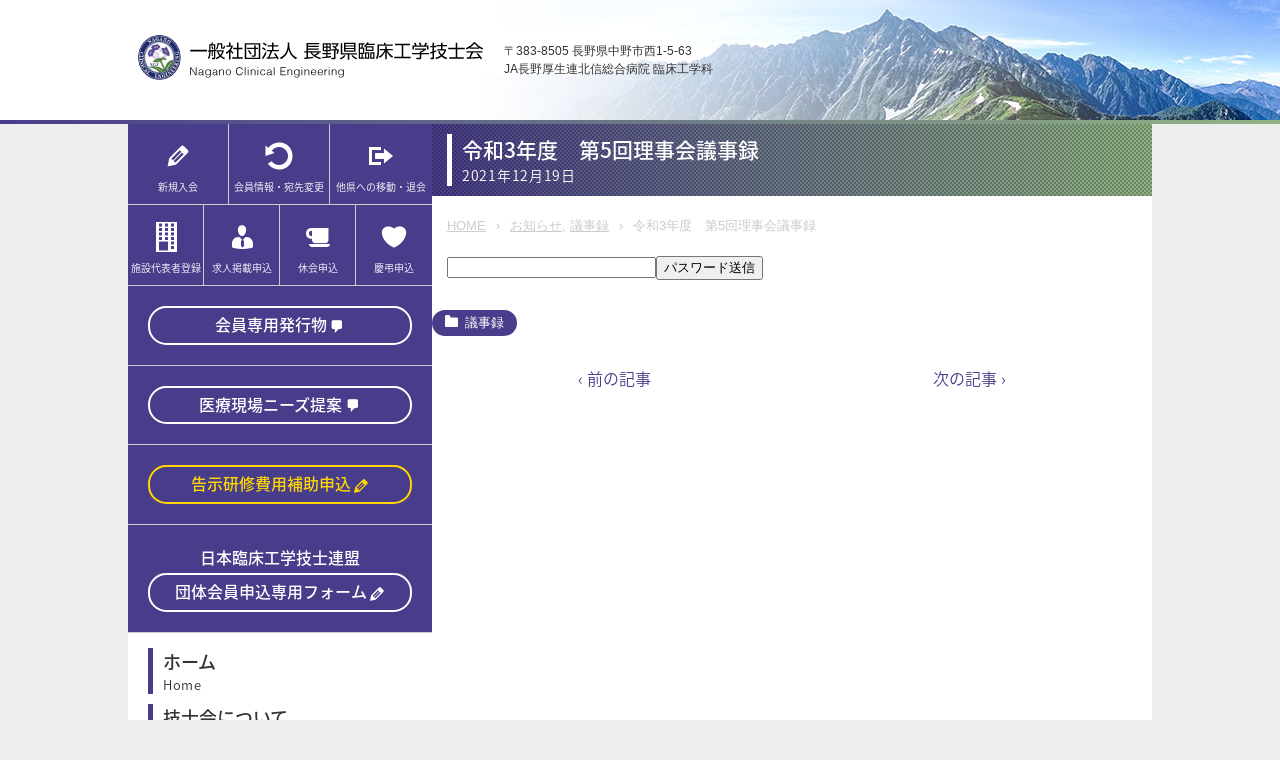

--- FILE ---
content_type: text/html; charset=UTF-8
request_url: http://nagano-ce.com/5884/
body_size: 9921
content:
<!DOCTYPE html>
<html lang="ja">
<head>
<!-- Global site tag (gtag.js) - Google Analytics -->
<script async src="https://www.googletagmanager.com/gtag/js?id=G-DP2SD37KBW"></script>
<script>
  window.dataLayer = window.dataLayer || [];
  function gtag(){dataLayer.push(arguments);}
  gtag('js', new Date());

  gtag('config', 'G-DP2SD37KBW');
</script>
<!-- Clarity tracking code for http://nagano-ce.com/ -->
<script>
    (function(c,l,a,r,i,t,y){
        c[a]=c[a]||function(){(c[a].q=c[a].q||[]).push(arguments)};
        t=l.createElement(r);t.async=1;t.src="https://www.clarity.ms/tag/"+i+"?ref=bwt";
        y=l.getElementsByTagName(r)[0];y.parentNode.insertBefore(t,y);
    })(window, document, "clarity", "script", "itdkyjfcvf");
</script>

	<meta charset="UTF-8">
	<meta name="viewport" content="width=device-width, initial-scale=1, maximum-scale=1">

		<title>  令和3年度　第5回理事会議事録 - 一般社団法人長野県臨床工学技士会</title>

	
	<meta name='robots' content='max-image-preview:large' />
	<style>img:is([sizes="auto" i], [sizes^="auto," i]) { contain-intrinsic-size: 3000px 1500px }</style>
	<!-- Jetpack Site Verification Tags -->
<meta name="google-site-verification" content="IIGp1N9UHPbmJDjMvV9aN1Tx-yZKEJIvQNWiAPO1trc" />
<meta name="msvalidate.01" content="E5952068E1F4B1C8B8A503F10D0ACC70" />
<link rel='dns-prefetch' href='//stats.wp.com' />
<link rel="alternate" type="application/rss+xml" title="一般社団法人長野県臨床工学技士会 &raquo; フィード" href="https://nagano-ce.com/feed/" />
<link rel="alternate" type="application/rss+xml" title="一般社団法人長野県臨床工学技士会 &raquo; コメントフィード" href="https://nagano-ce.com/comments/feed/" />
<link rel="alternate" type="application/rss+xml" title="一般社団法人長野県臨床工学技士会 &raquo; 令和3年度　第5回理事会議事録 のコメントのフィード" href="https://nagano-ce.com/5884/feed/" />
<script type="text/javascript">
/* <![CDATA[ */
window._wpemojiSettings = {"baseUrl":"https:\/\/s.w.org\/images\/core\/emoji\/16.0.1\/72x72\/","ext":".png","svgUrl":"https:\/\/s.w.org\/images\/core\/emoji\/16.0.1\/svg\/","svgExt":".svg","source":{"concatemoji":"http:\/\/nagano-ce.com\/wp\/wp-includes\/js\/wp-emoji-release.min.js?ver=6.8.3"}};
/*! This file is auto-generated */
!function(s,n){var o,i,e;function c(e){try{var t={supportTests:e,timestamp:(new Date).valueOf()};sessionStorage.setItem(o,JSON.stringify(t))}catch(e){}}function p(e,t,n){e.clearRect(0,0,e.canvas.width,e.canvas.height),e.fillText(t,0,0);var t=new Uint32Array(e.getImageData(0,0,e.canvas.width,e.canvas.height).data),a=(e.clearRect(0,0,e.canvas.width,e.canvas.height),e.fillText(n,0,0),new Uint32Array(e.getImageData(0,0,e.canvas.width,e.canvas.height).data));return t.every(function(e,t){return e===a[t]})}function u(e,t){e.clearRect(0,0,e.canvas.width,e.canvas.height),e.fillText(t,0,0);for(var n=e.getImageData(16,16,1,1),a=0;a<n.data.length;a++)if(0!==n.data[a])return!1;return!0}function f(e,t,n,a){switch(t){case"flag":return n(e,"\ud83c\udff3\ufe0f\u200d\u26a7\ufe0f","\ud83c\udff3\ufe0f\u200b\u26a7\ufe0f")?!1:!n(e,"\ud83c\udde8\ud83c\uddf6","\ud83c\udde8\u200b\ud83c\uddf6")&&!n(e,"\ud83c\udff4\udb40\udc67\udb40\udc62\udb40\udc65\udb40\udc6e\udb40\udc67\udb40\udc7f","\ud83c\udff4\u200b\udb40\udc67\u200b\udb40\udc62\u200b\udb40\udc65\u200b\udb40\udc6e\u200b\udb40\udc67\u200b\udb40\udc7f");case"emoji":return!a(e,"\ud83e\udedf")}return!1}function g(e,t,n,a){var r="undefined"!=typeof WorkerGlobalScope&&self instanceof WorkerGlobalScope?new OffscreenCanvas(300,150):s.createElement("canvas"),o=r.getContext("2d",{willReadFrequently:!0}),i=(o.textBaseline="top",o.font="600 32px Arial",{});return e.forEach(function(e){i[e]=t(o,e,n,a)}),i}function t(e){var t=s.createElement("script");t.src=e,t.defer=!0,s.head.appendChild(t)}"undefined"!=typeof Promise&&(o="wpEmojiSettingsSupports",i=["flag","emoji"],n.supports={everything:!0,everythingExceptFlag:!0},e=new Promise(function(e){s.addEventListener("DOMContentLoaded",e,{once:!0})}),new Promise(function(t){var n=function(){try{var e=JSON.parse(sessionStorage.getItem(o));if("object"==typeof e&&"number"==typeof e.timestamp&&(new Date).valueOf()<e.timestamp+604800&&"object"==typeof e.supportTests)return e.supportTests}catch(e){}return null}();if(!n){if("undefined"!=typeof Worker&&"undefined"!=typeof OffscreenCanvas&&"undefined"!=typeof URL&&URL.createObjectURL&&"undefined"!=typeof Blob)try{var e="postMessage("+g.toString()+"("+[JSON.stringify(i),f.toString(),p.toString(),u.toString()].join(",")+"));",a=new Blob([e],{type:"text/javascript"}),r=new Worker(URL.createObjectURL(a),{name:"wpTestEmojiSupports"});return void(r.onmessage=function(e){c(n=e.data),r.terminate(),t(n)})}catch(e){}c(n=g(i,f,p,u))}t(n)}).then(function(e){for(var t in e)n.supports[t]=e[t],n.supports.everything=n.supports.everything&&n.supports[t],"flag"!==t&&(n.supports.everythingExceptFlag=n.supports.everythingExceptFlag&&n.supports[t]);n.supports.everythingExceptFlag=n.supports.everythingExceptFlag&&!n.supports.flag,n.DOMReady=!1,n.readyCallback=function(){n.DOMReady=!0}}).then(function(){return e}).then(function(){var e;n.supports.everything||(n.readyCallback(),(e=n.source||{}).concatemoji?t(e.concatemoji):e.wpemoji&&e.twemoji&&(t(e.twemoji),t(e.wpemoji)))}))}((window,document),window._wpemojiSettings);
/* ]]> */
</script>
<style id='wp-emoji-styles-inline-css' type='text/css'>

	img.wp-smiley, img.emoji {
		display: inline !important;
		border: none !important;
		box-shadow: none !important;
		height: 1em !important;
		width: 1em !important;
		margin: 0 0.07em !important;
		vertical-align: -0.1em !important;
		background: none !important;
		padding: 0 !important;
	}
</style>
<link rel='stylesheet' id='wp-block-library-css' href='http://nagano-ce.com/wp/wp-includes/css/dist/block-library/style.min.css?ver=6.8.3' type='text/css' media='all' />
<style id='classic-theme-styles-inline-css' type='text/css'>
/*! This file is auto-generated */
.wp-block-button__link{color:#fff;background-color:#32373c;border-radius:9999px;box-shadow:none;text-decoration:none;padding:calc(.667em + 2px) calc(1.333em + 2px);font-size:1.125em}.wp-block-file__button{background:#32373c;color:#fff;text-decoration:none}
</style>
<link rel='stylesheet' id='mediaelement-css' href='http://nagano-ce.com/wp/wp-includes/js/mediaelement/mediaelementplayer-legacy.min.css?ver=4.2.17' type='text/css' media='all' />
<link rel='stylesheet' id='wp-mediaelement-css' href='http://nagano-ce.com/wp/wp-includes/js/mediaelement/wp-mediaelement.min.css?ver=6.8.3' type='text/css' media='all' />
<style id='jetpack-sharing-buttons-style-inline-css' type='text/css'>
.jetpack-sharing-buttons__services-list{display:flex;flex-direction:row;flex-wrap:wrap;gap:0;list-style-type:none;margin:5px;padding:0}.jetpack-sharing-buttons__services-list.has-small-icon-size{font-size:12px}.jetpack-sharing-buttons__services-list.has-normal-icon-size{font-size:16px}.jetpack-sharing-buttons__services-list.has-large-icon-size{font-size:24px}.jetpack-sharing-buttons__services-list.has-huge-icon-size{font-size:36px}@media print{.jetpack-sharing-buttons__services-list{display:none!important}}.editor-styles-wrapper .wp-block-jetpack-sharing-buttons{gap:0;padding-inline-start:0}ul.jetpack-sharing-buttons__services-list.has-background{padding:1.25em 2.375em}
</style>
<style id='global-styles-inline-css' type='text/css'>
:root{--wp--preset--aspect-ratio--square: 1;--wp--preset--aspect-ratio--4-3: 4/3;--wp--preset--aspect-ratio--3-4: 3/4;--wp--preset--aspect-ratio--3-2: 3/2;--wp--preset--aspect-ratio--2-3: 2/3;--wp--preset--aspect-ratio--16-9: 16/9;--wp--preset--aspect-ratio--9-16: 9/16;--wp--preset--color--black: #000000;--wp--preset--color--cyan-bluish-gray: #abb8c3;--wp--preset--color--white: #ffffff;--wp--preset--color--pale-pink: #f78da7;--wp--preset--color--vivid-red: #cf2e2e;--wp--preset--color--luminous-vivid-orange: #ff6900;--wp--preset--color--luminous-vivid-amber: #fcb900;--wp--preset--color--light-green-cyan: #7bdcb5;--wp--preset--color--vivid-green-cyan: #00d084;--wp--preset--color--pale-cyan-blue: #8ed1fc;--wp--preset--color--vivid-cyan-blue: #0693e3;--wp--preset--color--vivid-purple: #9b51e0;--wp--preset--gradient--vivid-cyan-blue-to-vivid-purple: linear-gradient(135deg,rgba(6,147,227,1) 0%,rgb(155,81,224) 100%);--wp--preset--gradient--light-green-cyan-to-vivid-green-cyan: linear-gradient(135deg,rgb(122,220,180) 0%,rgb(0,208,130) 100%);--wp--preset--gradient--luminous-vivid-amber-to-luminous-vivid-orange: linear-gradient(135deg,rgba(252,185,0,1) 0%,rgba(255,105,0,1) 100%);--wp--preset--gradient--luminous-vivid-orange-to-vivid-red: linear-gradient(135deg,rgba(255,105,0,1) 0%,rgb(207,46,46) 100%);--wp--preset--gradient--very-light-gray-to-cyan-bluish-gray: linear-gradient(135deg,rgb(238,238,238) 0%,rgb(169,184,195) 100%);--wp--preset--gradient--cool-to-warm-spectrum: linear-gradient(135deg,rgb(74,234,220) 0%,rgb(151,120,209) 20%,rgb(207,42,186) 40%,rgb(238,44,130) 60%,rgb(251,105,98) 80%,rgb(254,248,76) 100%);--wp--preset--gradient--blush-light-purple: linear-gradient(135deg,rgb(255,206,236) 0%,rgb(152,150,240) 100%);--wp--preset--gradient--blush-bordeaux: linear-gradient(135deg,rgb(254,205,165) 0%,rgb(254,45,45) 50%,rgb(107,0,62) 100%);--wp--preset--gradient--luminous-dusk: linear-gradient(135deg,rgb(255,203,112) 0%,rgb(199,81,192) 50%,rgb(65,88,208) 100%);--wp--preset--gradient--pale-ocean: linear-gradient(135deg,rgb(255,245,203) 0%,rgb(182,227,212) 50%,rgb(51,167,181) 100%);--wp--preset--gradient--electric-grass: linear-gradient(135deg,rgb(202,248,128) 0%,rgb(113,206,126) 100%);--wp--preset--gradient--midnight: linear-gradient(135deg,rgb(2,3,129) 0%,rgb(40,116,252) 100%);--wp--preset--font-size--small: 13px;--wp--preset--font-size--medium: 20px;--wp--preset--font-size--large: 36px;--wp--preset--font-size--x-large: 42px;--wp--preset--spacing--20: 0.44rem;--wp--preset--spacing--30: 0.67rem;--wp--preset--spacing--40: 1rem;--wp--preset--spacing--50: 1.5rem;--wp--preset--spacing--60: 2.25rem;--wp--preset--spacing--70: 3.38rem;--wp--preset--spacing--80: 5.06rem;--wp--preset--shadow--natural: 6px 6px 9px rgba(0, 0, 0, 0.2);--wp--preset--shadow--deep: 12px 12px 50px rgba(0, 0, 0, 0.4);--wp--preset--shadow--sharp: 6px 6px 0px rgba(0, 0, 0, 0.2);--wp--preset--shadow--outlined: 6px 6px 0px -3px rgba(255, 255, 255, 1), 6px 6px rgba(0, 0, 0, 1);--wp--preset--shadow--crisp: 6px 6px 0px rgba(0, 0, 0, 1);}:where(.is-layout-flex){gap: 0.5em;}:where(.is-layout-grid){gap: 0.5em;}body .is-layout-flex{display: flex;}.is-layout-flex{flex-wrap: wrap;align-items: center;}.is-layout-flex > :is(*, div){margin: 0;}body .is-layout-grid{display: grid;}.is-layout-grid > :is(*, div){margin: 0;}:where(.wp-block-columns.is-layout-flex){gap: 2em;}:where(.wp-block-columns.is-layout-grid){gap: 2em;}:where(.wp-block-post-template.is-layout-flex){gap: 1.25em;}:where(.wp-block-post-template.is-layout-grid){gap: 1.25em;}.has-black-color{color: var(--wp--preset--color--black) !important;}.has-cyan-bluish-gray-color{color: var(--wp--preset--color--cyan-bluish-gray) !important;}.has-white-color{color: var(--wp--preset--color--white) !important;}.has-pale-pink-color{color: var(--wp--preset--color--pale-pink) !important;}.has-vivid-red-color{color: var(--wp--preset--color--vivid-red) !important;}.has-luminous-vivid-orange-color{color: var(--wp--preset--color--luminous-vivid-orange) !important;}.has-luminous-vivid-amber-color{color: var(--wp--preset--color--luminous-vivid-amber) !important;}.has-light-green-cyan-color{color: var(--wp--preset--color--light-green-cyan) !important;}.has-vivid-green-cyan-color{color: var(--wp--preset--color--vivid-green-cyan) !important;}.has-pale-cyan-blue-color{color: var(--wp--preset--color--pale-cyan-blue) !important;}.has-vivid-cyan-blue-color{color: var(--wp--preset--color--vivid-cyan-blue) !important;}.has-vivid-purple-color{color: var(--wp--preset--color--vivid-purple) !important;}.has-black-background-color{background-color: var(--wp--preset--color--black) !important;}.has-cyan-bluish-gray-background-color{background-color: var(--wp--preset--color--cyan-bluish-gray) !important;}.has-white-background-color{background-color: var(--wp--preset--color--white) !important;}.has-pale-pink-background-color{background-color: var(--wp--preset--color--pale-pink) !important;}.has-vivid-red-background-color{background-color: var(--wp--preset--color--vivid-red) !important;}.has-luminous-vivid-orange-background-color{background-color: var(--wp--preset--color--luminous-vivid-orange) !important;}.has-luminous-vivid-amber-background-color{background-color: var(--wp--preset--color--luminous-vivid-amber) !important;}.has-light-green-cyan-background-color{background-color: var(--wp--preset--color--light-green-cyan) !important;}.has-vivid-green-cyan-background-color{background-color: var(--wp--preset--color--vivid-green-cyan) !important;}.has-pale-cyan-blue-background-color{background-color: var(--wp--preset--color--pale-cyan-blue) !important;}.has-vivid-cyan-blue-background-color{background-color: var(--wp--preset--color--vivid-cyan-blue) !important;}.has-vivid-purple-background-color{background-color: var(--wp--preset--color--vivid-purple) !important;}.has-black-border-color{border-color: var(--wp--preset--color--black) !important;}.has-cyan-bluish-gray-border-color{border-color: var(--wp--preset--color--cyan-bluish-gray) !important;}.has-white-border-color{border-color: var(--wp--preset--color--white) !important;}.has-pale-pink-border-color{border-color: var(--wp--preset--color--pale-pink) !important;}.has-vivid-red-border-color{border-color: var(--wp--preset--color--vivid-red) !important;}.has-luminous-vivid-orange-border-color{border-color: var(--wp--preset--color--luminous-vivid-orange) !important;}.has-luminous-vivid-amber-border-color{border-color: var(--wp--preset--color--luminous-vivid-amber) !important;}.has-light-green-cyan-border-color{border-color: var(--wp--preset--color--light-green-cyan) !important;}.has-vivid-green-cyan-border-color{border-color: var(--wp--preset--color--vivid-green-cyan) !important;}.has-pale-cyan-blue-border-color{border-color: var(--wp--preset--color--pale-cyan-blue) !important;}.has-vivid-cyan-blue-border-color{border-color: var(--wp--preset--color--vivid-cyan-blue) !important;}.has-vivid-purple-border-color{border-color: var(--wp--preset--color--vivid-purple) !important;}.has-vivid-cyan-blue-to-vivid-purple-gradient-background{background: var(--wp--preset--gradient--vivid-cyan-blue-to-vivid-purple) !important;}.has-light-green-cyan-to-vivid-green-cyan-gradient-background{background: var(--wp--preset--gradient--light-green-cyan-to-vivid-green-cyan) !important;}.has-luminous-vivid-amber-to-luminous-vivid-orange-gradient-background{background: var(--wp--preset--gradient--luminous-vivid-amber-to-luminous-vivid-orange) !important;}.has-luminous-vivid-orange-to-vivid-red-gradient-background{background: var(--wp--preset--gradient--luminous-vivid-orange-to-vivid-red) !important;}.has-very-light-gray-to-cyan-bluish-gray-gradient-background{background: var(--wp--preset--gradient--very-light-gray-to-cyan-bluish-gray) !important;}.has-cool-to-warm-spectrum-gradient-background{background: var(--wp--preset--gradient--cool-to-warm-spectrum) !important;}.has-blush-light-purple-gradient-background{background: var(--wp--preset--gradient--blush-light-purple) !important;}.has-blush-bordeaux-gradient-background{background: var(--wp--preset--gradient--blush-bordeaux) !important;}.has-luminous-dusk-gradient-background{background: var(--wp--preset--gradient--luminous-dusk) !important;}.has-pale-ocean-gradient-background{background: var(--wp--preset--gradient--pale-ocean) !important;}.has-electric-grass-gradient-background{background: var(--wp--preset--gradient--electric-grass) !important;}.has-midnight-gradient-background{background: var(--wp--preset--gradient--midnight) !important;}.has-small-font-size{font-size: var(--wp--preset--font-size--small) !important;}.has-medium-font-size{font-size: var(--wp--preset--font-size--medium) !important;}.has-large-font-size{font-size: var(--wp--preset--font-size--large) !important;}.has-x-large-font-size{font-size: var(--wp--preset--font-size--x-large) !important;}
:where(.wp-block-post-template.is-layout-flex){gap: 1.25em;}:where(.wp-block-post-template.is-layout-grid){gap: 1.25em;}
:where(.wp-block-columns.is-layout-flex){gap: 2em;}:where(.wp-block-columns.is-layout-grid){gap: 2em;}
:root :where(.wp-block-pullquote){font-size: 1.5em;line-height: 1.6;}
</style>
<link rel='stylesheet' id='dashicons-css' href='http://nagano-ce.com/wp/wp-includes/css/dashicons.min.css?ver=6.8.3' type='text/css' media='all' />
<link rel='stylesheet' id='style-css' href='http://nagano-ce.com/wp/wp-content/themes/nce/style.css?ver=241220002904' type='text/css' media='all' />
<link rel='stylesheet' id='tablet-css' href='http://nagano-ce.com/wp/wp-content/themes/nce/tablet.css?ver=241001073048' type='text/css' media='all' />
<link rel='stylesheet' id='phone-css' href='http://nagano-ce.com/wp/wp-content/themes/nce/phone.css?ver=241220004235' type='text/css' media='all' />
<link rel='stylesheet' id='noto-css' href='https://fonts.googleapis.com/earlyaccess/notosansjapanese.css?ver=6.8.3' type='text/css' media='all' />
<script type="text/javascript" src="http://nagano-ce.com/wp/wp-includes/js/jquery/jquery.min.js?ver=3.7.1" id="jquery-core-js"></script>
<script type="text/javascript" src="http://nagano-ce.com/wp/wp-includes/js/jquery/jquery-migrate.min.js?ver=3.4.1" id="jquery-migrate-js"></script>
<link rel="https://api.w.org/" href="https://nagano-ce.com/wp-json/" /><link rel="alternate" title="JSON" type="application/json" href="https://nagano-ce.com/wp-json/wp/v2/posts/5884" /><link rel="EditURI" type="application/rsd+xml" title="RSD" href="https://nagano-ce.com/wp/xmlrpc.php?rsd" />
<meta name="generator" content="WordPress 6.8.3" />
<link rel="canonical" href="https://nagano-ce.com/5884/" />
<link rel='shortlink' href='https://wp.me/paE5tW-1wU' />
<link rel="alternate" title="oEmbed (JSON)" type="application/json+oembed" href="https://nagano-ce.com/wp-json/oembed/1.0/embed?url=https%3A%2F%2Fnagano-ce.com%2F5884%2F" />
<link rel="alternate" title="oEmbed (XML)" type="text/xml+oembed" href="https://nagano-ce.com/wp-json/oembed/1.0/embed?url=https%3A%2F%2Fnagano-ce.com%2F5884%2F&#038;format=xml" />
	<style>img#wpstats{display:none}</style>
		<meta property="og:title" content="令和3年度　第5回理事会議事録" />
<meta property="og:description" content="この投稿はパスワードで保護されているため抜粋文はありません。" />
<meta property="og:type" content="article" />
<meta property="og:url" content="https://nagano-ce.com/5884/" />
<meta property="og:image" content="" />
<meta property="og:site_name" content="一般社団法人長野県臨床工学技士会" />
<meta property="og:locale" content="ja_JP" />
<style type="text/css" id="custom-background-css">
body.custom-background { background-color: #eeeeee; }
</style>
	
<!-- Jetpack Open Graph Tags -->
<meta property="og:type" content="article" />
<meta property="og:title" content="令和3年度　第5回理事会議事録" />
<meta property="og:url" content="https://nagano-ce.com/5884/" />
<meta property="article:published_time" content="2021-12-19T04:50:27+00:00" />
<meta property="article:modified_time" content="2022-01-11T03:28:02+00:00" />
<meta property="og:site_name" content="一般社団法人長野県臨床工学技士会" />
<meta property="og:locale" content="ja_JP" />

<!-- End Jetpack Open Graph Tags -->
<link rel="icon" href="https://nagano-ce.com/wp/wp-content/uploads/2020/11/cropped-201118_favicon-32x32.png" sizes="32x32" />
<link rel="icon" href="https://nagano-ce.com/wp/wp-content/uploads/2020/11/cropped-201118_favicon-192x192.png" sizes="192x192" />
<link rel="apple-touch-icon" href="https://nagano-ce.com/wp/wp-content/uploads/2020/11/cropped-201118_favicon-180x180.png" />
<meta name="msapplication-TileImage" content="https://nagano-ce.com/wp/wp-content/uploads/2020/11/cropped-201118_favicon-270x270.png" />
</head>

<body class="wp-singular post-template-default single single-post postid-5884 single-format-standard custom-background wp-theme-nce">
<div id="scroll">	
	<nav>
		<div class="menu-%e3%82%b0%e3%83%ad%e3%83%bc%e3%83%90%e3%83%ab-container"><ul id="menu-%e3%82%b0%e3%83%ad%e3%83%bc%e3%83%90%e3%83%ab" class="menu"><li id="menu-item-2860" class="menu-item menu-item-type-post_type menu-item-object-page menu-item-home menu-item-2860"><a href="https://nagano-ce.com/">ホーム</a></li>
<li id="menu-item-2861" class="menu-item menu-item-type-post_type menu-item-object-page menu-item-2861"><a href="https://nagano-ce.com/about/">技士会について</a></li>
<li id="menu-item-2932" class="hidden menu-item menu-item-type-post_type menu-item-object-page menu-item-2932"><a href="https://nagano-ce.com/about/">技士会について</a></li>
<li id="menu-item-2863" class="menu-item menu-item-type-post_type menu-item-object-page menu-item-2863"><a href="https://nagano-ce.com/about/article/">定款</a></li>
<li id="menu-item-2864" class="menu-item menu-item-type-post_type menu-item-object-page menu-item-2864"><a href="https://nagano-ce.com/about/rules/">細則</a></li>
<li id="menu-item-2871" class="menu-item menu-item-type-post_type menu-item-object-page current-post-parent menu-item-2871"><a href="https://nagano-ce.com/about/officer/">役員紹介・体制図</a></li>
<li id="menu-item-2963" class="menu-item menu-item-type-post_type menu-item-object-page menu-item-2963"><a href="https://nagano-ce.com/about/supporting/">賛助会員一覧</a></li>
<li id="menu-item-2933" class="menu-item menu-item-type-post_type menu-item-object-page menu-item-2933"><a href="https://nagano-ce.com/about/prospectus/">第15回長野県臨床工学会　開催趣意書・各種申込書</a></li>
<li id="menu-item-2964" class="menu-item menu-item-type-taxonomy menu-item-object-category current-post-ancestor current-menu-parent current-post-parent menu-item-2964"><a href="https://nagano-ce.com/category/%e3%81%8a%e7%9f%a5%e3%82%89%e3%81%9b/%e8%ad%b0%e4%ba%8b%e9%8c%b2/">議事録</a></li>
<li id="menu-item-3199" class="menu-item menu-item-type-custom menu-item-object-custom menu-item-3199"><a href="http://nagano-ce.com/3140/">人工呼吸器安全対策セミナー</a></li>
<li id="menu-item-3200" class="menu-item menu-item-type-custom menu-item-object-custom menu-item-3200"><a href="http://nagano-ce.com/3354/">長野県臨床工学会</a></li>
<li id="menu-item-2938" class="menu-item menu-item-type-taxonomy menu-item-object-category menu-item-2938"><a href="https://nagano-ce.com/category/%e3%81%9d%e3%81%ae%e4%bb%96%e3%81%ae%e5%8b%89%e5%bc%b7%e4%bc%9a/">その他の勉強会</a></li>
<li id="menu-item-5768" class="menu-item menu-item-type-taxonomy menu-item-object-category menu-item-5768"><a href="https://nagano-ce.com/category/%e3%81%8a%e7%9f%a5%e3%82%89%e3%81%9b/%e6%b1%82%e4%ba%ba%e6%83%85%e5%a0%b1/">求人情報</a></li>
</ul></div>	</nav>
</div>

<header role="banner">
	<div class="inner">
		<h1><a href="https://nagano-ce.com" title="一般社団法人長野県臨床工学技士会"><img src="http://nagano-ce.com/wp/wp-content/themes/nce/images/logo_00.png" alt="一般社団法人長野県臨床工学技士会"></a></h1>
		<address>〒383-8505 長野県中野市西1-5-63<br>
JA長野厚生連北信総合病院 臨床工学科</address>
	</div>
</header>

<main role="main">
<aside role="complementary">

	<div class="widget pickup">
		<div class="inner">
			<div class="block join"><a href="https://nagano-ce.com/join/">
				<p>新規入会</p>
				</a></div>
			<div class="block change"><a href="https://pro.form-mailer.jp/fms/101ef6b7163434" target="_blank">
				<p>会員情報・宛先変更</p>
				</a></div>
			<div class="block move"><a href="https://pro.form-mailer.jp/fms/5e7d29af163435" target="_blank">
				<p>他県への移動・退会</p>
				</a></div>
		</div>
		<div class="inner">
			<div class="block institution"><a href="https://pro.form-mailer.jp/fms/07e1a830164337" target="_blank">
				<p>施設代表者登録</p>
				</a></div>
			<div class="block recruit"><a href="https://pro.form-mailer.jp/fms/9aed8867241629" target="_blank">
				<p>求人掲載申込</p>
				</a></div>
			<div class="block recess"><a href="https://pro.form-mailer.jp/fms/ecfe4361245582" target="_blank">
				<p>休会申込</p>
				</a></div>
			<div class="block condolence"><a href="https://nagano-ce.com/condolence/">
				<p>慶弔申込</p>
				</a></div>
		</div>
	</div>

	<div class="widget subsidy">
		<p><a href="https://nagano-ce.com/publications/" class="white">会員専用発行物</a></p>
	</div>
	<div class="widget subsidy">
		<p><a href="https://pro.form-mailer.jp/fms/65afda5a253208" target="_blank" class="white">医療現場ニーズ提案</a></p>
	</div>
	<div class="widget subsidy">
		<p><a href="https://pro.form-mailer.jp/fms/a5094cbe246092" target="_blank">告示研修費用補助申込</a></p>
	</div>
	<div class="widget subsidy">
		<p><span>日本臨床工学技士連盟</span><a href="https://pro.form-mailer.jp/fms/33fbce46325480" target="_blank" class="white exclusive">団体会員申込専用フォーム</a></p>
	</div>

	<nav class="menu_main group"><ul id="menu-%e3%82%b0%e3%83%ad%e3%83%bc%e3%83%90%e3%83%ab-1" class="menu"><li id="menu-item-2860" class="menu-item menu-item-type-post_type menu-item-object-page menu-item-home"><a href="https://nagano-ce.com/"><span class="menu_title">ホーム</span><span class="menu_description">Home</span></a></li>
<li id="menu-item-2861" class="menu-item menu-item-type-post_type menu-item-object-page menu-item-has-children"><a href="https://nagano-ce.com/about/"><span class="menu_title">技士会について</span><span class="menu_description">About</span></a>
<ul class="sub-menu">
	<li id="menu-item-2932" class="hidden menu-item menu-item-type-post_type menu-item-object-page"><a href="https://nagano-ce.com/about/"><span class="menu_title">技士会について</span></a></li>
	<li id="menu-item-2863" class="menu-item menu-item-type-post_type menu-item-object-page"><a href="https://nagano-ce.com/about/article/"><span class="menu_title">定款</span></a></li>
	<li id="menu-item-2864" class="menu-item menu-item-type-post_type menu-item-object-page"><a href="https://nagano-ce.com/about/rules/"><span class="menu_title">細則</span></a></li>
	<li id="menu-item-2871" class="menu-item menu-item-type-post_type menu-item-object-page current-post-parent"><a href="https://nagano-ce.com/about/officer/"><span class="menu_title">役員紹介・体制図</span></a></li>
	<li id="menu-item-2963" class="menu-item menu-item-type-post_type menu-item-object-page"><a href="https://nagano-ce.com/about/supporting/"><span class="menu_title">賛助会員一覧</span></a></li>
	<li id="menu-item-2933" class="menu-item menu-item-type-post_type menu-item-object-page"><a href="https://nagano-ce.com/about/prospectus/"><span class="menu_title">第15回長野県臨床工学会　開催趣意書・各種申込書</span></a></li>
	<li id="menu-item-2964" class="menu-item menu-item-type-taxonomy menu-item-object-category current-post-ancestor current-menu-parent current-post-parent"><a href="https://nagano-ce.com/category/%e3%81%8a%e7%9f%a5%e3%82%89%e3%81%9b/%e8%ad%b0%e4%ba%8b%e9%8c%b2/"><span class="menu_title">議事録</span></a></li>
</ul>
</li>
<li id="menu-item-3199" class="menu-item menu-item-type-custom menu-item-object-custom"><a href="http://nagano-ce.com/3140/"><span class="menu_title">人工呼吸器安全対策セミナー</span></a></li>
<li id="menu-item-3200" class="menu-item menu-item-type-custom menu-item-object-custom"><a href="http://nagano-ce.com/3354/"><span class="menu_title">長野県臨床工学会</span></a></li>
<li id="menu-item-2938" class="menu-item menu-item-type-taxonomy menu-item-object-category"><a href="https://nagano-ce.com/category/%e3%81%9d%e3%81%ae%e4%bb%96%e3%81%ae%e5%8b%89%e5%bc%b7%e4%bc%9a/"><span class="menu_title">その他の勉強会</span></a></li>
<li id="menu-item-5768" class="menu-item menu-item-type-taxonomy menu-item-object-category"><a href="https://nagano-ce.com/category/%e3%81%8a%e7%9f%a5%e3%82%89%e3%81%9b/%e6%b1%82%e4%ba%ba%e6%83%85%e5%a0%b1/"><span class="menu_title">求人情報</span></a></li>
</ul></nav>
	<div class="widget contact">
		<p><a href="https://pro.form-mailer.jp/fms/0b39a42d325481" target="_blank">お問い合わせ</a></p>
	</div>

	<div class="widget link switch">
		<h2>関連リンク</h2>
		<ul>
			<li><a href="http://www.ja-ces.or.jp/" target="_blank"><img src="http://nagano-ce.com/wp/wp-content/uploads/2018/09/logo200.png" alt="日本臨床工学技士会" /></a></li>
<li><a href="http://www.ce-renmei.gr.jp/" target="_blank"><img src="http://nagano-ce.com/wp/wp-content/uploads/2018/09/link_3.png" alt="日本臨床工学技士連盟" /></a></li>
<li><a href="https://cegpf.or.jp/" target="_blank"><img src="http://nagano-ce.com/wp/wp-content/uploads/2023/11/link_71.gif" alt="臨床工学国際推進財団" /></a></li>
<li><a href="https://ja-ces.or.jp/kokuji-kenshu/" target="_blank"><img src="http://nagano-ce.com/wp/wp-content/uploads/2022/03/link_55.png" alt="臨床工学技士の業務範囲追加に伴う厚生労働大臣指定による研修" /></a></li>
<li><a href="https://kkce2026.com/" target="_blank"><img src="https://nagano-ce.com/wp/wp-content/uploads/2025/11/KKCE2026_バナー.jpg" alt="第6回関東甲信越臨床工学会" /></a></li>
		</ul>
	</div>

		
</aside>
<article class="post-5884 post type-post status-publish format-standard post-password-required category-10">

	<div id="hgroup">
		<div class="inner">
			<h2 id="post-5884">  令和3年度　第5回理事会議事録</h2>
			<p><time>2021年12月19日</time></p>
		</div>
	</div>

	<div id="bread">
		<div class="inner">
			<ul>
				<li><a href="https://nagano-ce.com" title="HOME">HOME</a></li>
				<li><a href="https://nagano-ce.com/category/%e3%81%8a%e7%9f%a5%e3%82%89%e3%81%9b/">お知らせ</a>, <a href="https://nagano-ce.com/category/%e3%81%8a%e7%9f%a5%e3%82%89%e3%81%9b/%e8%ad%b0%e4%ba%8b%e9%8c%b2/" rel="category tag">議事録</a></li>
				<li>  令和3年度　第5回理事会議事録</li>
			</ul>
		</div>
	</div>


	<div class="entry clearfix">
		<form class="post_password" action="https://nagano-ce.com/wp/wp-login.php?action=postpass" method="post"><input name="post_password" type="password" size="24" /><input type="submit" name="Submit" value="パスワード送信" /></form>
	</div>

	
	<ul id="taxonomies">
		<li><a href="https://nagano-ce.com/category/%e3%81%8a%e7%9f%a5%e3%82%89%e3%81%9b/%e8%ad%b0%e4%ba%8b%e9%8c%b2/" rel="category tag">議事録</a></li>
			</ul>

		<ul id="post_link">
				<li><a href="https://nagano-ce.com/5724/" rel="prev">&lsaquo; 前の記事</a></li>
						<li><a href="https://nagano-ce.com/6013/" rel="next">次の記事 &rsaquo;</a></li>
			</ul>
	

</article>

</main>

<footer role="contentinfo">
	<div class="top">
		<div class="inner">
			<div class="left">
				<h2>一般社団法人長野県臨床工学技士会事務局</h2>
				<address>〒383-8505 長野県中野市西1-5-63<br>
JA長野厚生連北信総合病院 臨床工学科<br>
					<span><a href="&#109;&#97;&#105;&#108;&#116;&#111;&#58;&#110;&#99;&#101;&#106;&#105;&#109;&#117;&#107;&#121;&#111;&#107;&#117;&#64;&#103;&#109;&#97;&#105;&#108;&#46;&#99;&#111;&#109;">&#110;&#99;&#101;&#106;&#105;&#109;&#117;&#107;&#121;&#111;&#107;&#117;&#64;&#103;&#109;&#97;&#105;&#108;&#46;&#99;&#111;&#109;</a></span></address>
			</div>
			<p><a href="https://pro.form-mailer.jp/fms/0b39a42d325481" target="_blank">お問い合わせ</a></p>
		</div>
	</div>
	<div class="bottom">
		<ul id="menu-%e4%b8%80%e8%a6%a7" class="menu"><li id="menu-item-2885" class="menu-item menu-item-type-post_type menu-item-object-page menu-item-home menu-item-2885"><a href="https://nagano-ce.com/">ホーム</a></li>
<li id="menu-item-2886" class="menu-item menu-item-type-post_type menu-item-object-page menu-item-2886"><a href="https://nagano-ce.com/about/">技士会について</a></li>
<li id="menu-item-2888" class="menu-item menu-item-type-post_type menu-item-object-page menu-item-2888"><a href="https://nagano-ce.com/about/article/">定款</a></li>
<li id="menu-item-2889" class="menu-item menu-item-type-post_type menu-item-object-page menu-item-2889"><a href="https://nagano-ce.com/about/rules/">細則</a></li>
<li id="menu-item-2894" class="menu-item menu-item-type-post_type menu-item-object-page current-post-parent menu-item-2894"><a href="https://nagano-ce.com/about/officer/">役員紹介・体制図</a></li>
<li id="menu-item-2900" class="menu-item menu-item-type-post_type menu-item-object-page menu-item-2900"><a href="https://nagano-ce.com/about/supporting/">賛助会員一覧</a></li>
<li id="menu-item-2966" class="menu-item menu-item-type-post_type menu-item-object-page menu-item-2966"><a href="https://nagano-ce.com/about/prospectus/">第15回長野県臨床工学会　開催趣意書・各種申込書</a></li>
<li id="menu-item-2967" class="menu-item menu-item-type-taxonomy menu-item-object-category current-post-ancestor current-menu-parent current-post-parent menu-item-2967"><a href="https://nagano-ce.com/category/%e3%81%8a%e7%9f%a5%e3%82%89%e3%81%9b/%e8%ad%b0%e4%ba%8b%e9%8c%b2/">議事録</a></li>
<li id="menu-item-2891" class="menu-item menu-item-type-post_type menu-item-object-page menu-item-2891"><a href="https://nagano-ce.com/join/">新規入会</a></li>
<li id="menu-item-2895" class="menu-item menu-item-type-post_type menu-item-object-page current_page_parent menu-item-2895"><a href="https://nagano-ce.com/article/">記事一覧</a></li>
<li id="menu-item-8850" class="menu-item menu-item-type-custom menu-item-object-custom menu-item-8850"><a target="_blank" href="https://pro.form-mailer.jp/fms/0b39a42d325481">お問い合わせ</a></li>
<li id="menu-item-3079" class="menu-item menu-item-type-post_type menu-item-object-page menu-item-3079"><a href="https://nagano-ce.com/privacy/">個人情報取扱について</a></li>
<li id="menu-item-2896" class="menu-item menu-item-type-post_type menu-item-object-page menu-item-2896"><a href="https://nagano-ce.com/link/">リンク集</a></li>
<li id="menu-item-2919" class="menu-item menu-item-type-post_type menu-item-object-page menu-item-2919"><a href="https://nagano-ce.com/sitemap/">サイトマップ</a></li>
</ul>		<p>&copy; 2018 <a href="https://nagano-ce.com" title="Nagano Clinical Engineering">Nagano Clinical Engineering</a>.</p>
	</div>
</footer>

<div id="toolbar">
	<ul>
		<li class="contact"><a href="https://pro.form-mailer.jp/fms/0b39a42d325481" target="_blank">お問い合わせ</a></li>
		<li class="home"><a href="https://nagano-ce.com" title="home">home</a></li>
		<li class="page_item page-item-2917"><a href="https://nagano-ce.com/sitemap/">サイトマップ</a></li>
	</ul>
</div>
<script type="speculationrules">
{"prefetch":[{"source":"document","where":{"and":[{"href_matches":"\/*"},{"not":{"href_matches":["\/wp\/wp-*.php","\/wp\/wp-admin\/*","\/wp\/wp-content\/uploads\/*","\/wp\/wp-content\/*","\/wp\/wp-content\/plugins\/*","\/wp\/wp-content\/themes\/nce\/*","\/*\\?(.+)"]}},{"not":{"selector_matches":"a[rel~=\"nofollow\"]"}},{"not":{"selector_matches":".no-prefetch, .no-prefetch a"}}]},"eagerness":"conservative"}]}
</script>
<script type="text/javascript" id="jetpack-stats-js-before">
/* <![CDATA[ */
_stq = window._stq || [];
_stq.push([ "view", JSON.parse("{\"v\":\"ext\",\"blog\":\"157317556\",\"post\":\"5884\",\"tz\":\"9\",\"srv\":\"nagano-ce.com\",\"j\":\"1:15.3.1\"}") ]);
_stq.push([ "clickTrackerInit", "157317556", "5884" ]);
/* ]]> */
</script>
<script type="text/javascript" src="https://stats.wp.com/e-202604.js" id="jetpack-stats-js" defer="defer" data-wp-strategy="defer"></script>
<script type="text/javascript" src="http://nagano-ce.com/wp/wp-includes/js/comment-reply.min.js?ver=6.8.3" id="comment-reply-js" async="async" data-wp-strategy="async"></script>
</body>
</html>

--- FILE ---
content_type: text/css
request_url: http://nagano-ce.com/wp/wp-content/themes/nce/style.css?ver=241220002904
body_size: 6834
content:
@charset "utf-8";
/*
Theme Name: NCE
Version: 1.0beta
Author: Tomofumi Aizawa
*/

/*
Copyright Nagano Clinical Engineering.

Licensed under the Apache License, Version 2.0 (the "License");
you may not use this file except in compliance with the License.
You may obtain a copy of the License at

http://www.apache.org/licenses/LICENSE-2.0

Unless required by applicable law or agreed to in writing, software distributed under the License is distributed on an "AS IS" BASIS, WITHOUT WARRANTIES OR CONDITIONS OF ANY KIND, either express or implied.
See the License for the specific language governing permissions and limitations under the License.
*/

/* Eric Meyer's Reset CSS v2.0 - http://cssreset.com */
html,body,div,span,applet,object,iframe,h1,h2,h3,h4,h5,h6,p,blockquote,pre,a,abbr,acronym,address,big,cite,code,del,dfn,em,img,ins,kbd,q,s,samp,small,strike,strong,sub,sup,tt,var,b,u,i,center,dl,dt,dd,ol,ul,li,fieldset,form,label,legend,table,caption,tbody,tfoot,thead,tr,th,td,article,aside,canvas,details,embed,figure,figcaption,footer,header,hgroup,menu,nav,output,ruby,section,summary,time,mark,audio,video{border:0;font-size:100%;font:inherit;vertical-align:baseline;margin:0;padding:0}article,aside,details,figcaption,figure,footer,header,hgroup,menu,nav,section{display:block}body{line-height:1}ol,ul{list-style:none}blockquote,q{quotes:none}blockquote:before,blockquote:after,q:before,q:after{content:none}table{border-collapse:collapse;border-spacing:0}

/*-----------------------------------------------------
	base
------------------------------------------------------*/

html {
	font-size: 62.5%;
}
body {
	line-height: 1.5;
	text-align: center;
	font-family: sans-serif;
	color: #333;
}
a {
	color: #00a0cf;
	-moz-transition: all 1s ease;
	-webkit-transition: all 1s ease;
	transition: all 1s ease;
}
img, iframe, object {
	max-width: 100%;
}
img {
	height: auto;
}
a img {
	-moz-transition: opacity 1s ease-out;
	-webkit-transition: opacity 1s ease-out;
	transition: opacity 1s ease-out;
}
a:hover img {
	-moz-opacity: 0.6;
	-webkit-opacity: 0.6;
	opacity: 0.6;
}

/*-----------------------------------------------------
	header
------------------------------------------------------*/

header {
	background-color: #fff;
	background-image: url('images/bg_00.jpg');
	background-position: 100% 25%;
	background-repeat: no-repeat;
}
header:after {
	content: '.';
	font-size: 0;
	display: block;
	width: 100%;
	height: 4px;
	background: #91b484;
	background: -moz-linear-gradient(left, #483d8b 0%, #91b484 100%);
	background: -webkit-linear-gradient(left, #483d8b 0%,#91b484 100%);
	background: linear-gradient(to right, #483d8b 0%,#91b484 100%);
}
header .inner {
	width: 100%;
	max-width: 1024px;
	min-height: 120px;
	margin: 0 auto;
	display: table;
}
header .inner h1, header .inner address, header .inner ul {
	display: table-cell;
	vertical-align: middle;
	padding: 1rem;
	text-align: left;
}
header .inner h1 {
	width: 346px;
}
header .inner address {
	font-size: 1.2em;
}
header .inner ul {
	text-align: right;
	font-size: 0;
	font-family: 'Noto Sans Japanese';
	font-weight: 300;
}
header .inner ul li {
	display: inline-block;
	font-size: 1.4rem;
}
header .inner ul li a {
	text-decoration: none;
	color: #fff;
	padding: 0.5em 1em;
	-moz-transition: all 1s ease;
	-webkit-transition: all 1s ease;
	transition: all 1s ease;
	background: #91b484;
}
header .inner ul li:first-child a {
	-moz-border-radius: 1.25em 0 0 1.25em;
	-webkit-border-radius: 1.25em 0 0 1.25em;
	border-radius: 1.25em 0 0 1.25em;
}
header .inner ul li:last-child a {
	-moz-border-radius: 0 1.25em 1.25em 0;
	-webkit-border-radius: 0 1.25em 1.25em 0;
	border-radius: 0 1.25em 1.25em 0;
}
header .inner ul li:only-child a {
	-moz-border-radius: 1em;
	-webkit-border-radius: 1em;
	border-radius: 1em;
}
header .inner ul li a:hover {
	background: #483d8b;
}
header .inner ul li a:before {
	margin-right: 0.5em;
}
header .inner ul li.menu-item-3064 a:before {
	content: url('images/icon_12.svg');
}
header .inner ul li.menu-item-3065 a:before {
	content: url('images/icon_11.svg');
}

/*-----------------------------------------------------
	layout
------------------------------------------------------*/

/* nav */

#scroll {
	display: none;
}
aside nav {
	padding: 1.5em 0;
	margin-bottom: 1.5em;
}
aside nav ul {
	font-family: 'Noto Sans Japanese';
	font-weight: 500;
	font-size: 1.8em;
	margin: 0 2rem;
	border-bottom: 1px solid #999;
}
aside nav ul li {
	margin-bottom: 1rem;
	position: relative;
}
aside nav ul li a {
	border-left: 5px solid #483d8b;
	text-decoration: none;
	color: #333;
	display: block;
	-moz-transition: all 1s ease;
	-webkit-transition: all 1s ease;
	transition: all 1s ease;
	padding-left: 1rem;
}
aside nav ul li a:hover {
	color: #483d8b;
}
aside nav ul li .menu_description {
	display: block;
	font-weight: 300;
	letter-spacing: 0.05em;
	font-size: 1.3rem;
}
aside nav ul li ul {
	display: none;
	font-family: sans-serif;
	font-weight: normal;
	font-size: 1.4rem;
	position: absolute;
	z-index: 10;
	top: 0;
	left: 100%;
	margin: 0;
	border-bottom: 0;
	padding-left: 7px;
	background: url('images/bg_00.svg') no-repeat 0 0.5em;
}
aside nav ul li:hover > ul {
	display: block;
}
aside nav ul li ul li {
	white-space: nowrap;
	margin-bottom: 0;
}
aside nav ul li ul li .menu_description {
	display: none;
}
aside nav ul li ul li a {
	border-left: 0;
	padding: 0.5em 1em;
	background: #483d8b;
	color: #fff;
}
aside nav ul li ul li a:hover {
	background: #91b484;
	color: #fff;
}
aside nav ul li ul li:first-of-type > a {
	-moz-border-radius: 0.25em 0.25em 0 0;
	-webkit-border-radius: 0.25em 0.25em 0 0;
	border-radius: 0.25em 0.25em 0 0;
}
aside nav ul li ul li:last-of-type > a {
	-moz-border-radius: 0 0 0.25em 0.25em;
	-webkit-border-radius: 0 0 0.25em 0.25em;
	border-radius: 0 0 0.25em 0.25em;
}
aside nav ul li ul li:only-of-type > a {
	-moz-border-radius: 0.25em;
	-webkit-border-radius: 0.25em;
	border-radius: 0.25em;
}

/* main */

main {
	width: 100%;
	max-width: 1024px;
	margin: 0 auto;
	display: table;
	text-align: left;
	background: #fff;
}
main article {
	display: table-cell;
	vertical-align: top;
	padding-bottom: 4em;
}
main aside {
	width: 304px;
	display: table-cell;
	vertical-align: top;
	padding-bottom: 4em;
}

/* article */

/* aside */

/* footer */

footer .top {
	background: url('images/bg_00.png') repeat #483d8b;
	background: url('images/bg_00.png') repeat, -moz-linear-gradient(left, #483d8b 0%, #91b484 100%);
	background: url('images/bg_00.png') repeat, -webkit-linear-gradient(left, #483d8b 0%,#91b484 100%);
	background: url('images/bg_00.png') repeat, linear-gradient(to right, #483d8b 0%,#91b484 100%);
	color: #fff;
}
footer .top a {
	color: #fff;
}
footer .top .inner {
	width: 100%;
	max-width: 1024px;
	margin: 0 auto;
	display: table;
}
footer .top .inner .left, footer .top .inner p {
	display: table-cell;
	vertical-align: middle;
	padding: 1.5em 1em;
	text-align: left;
}
footer .top .inner .left {
	font-size: 1.4em;
}
footer .top .inner .left h2 {
	font-weight: bold;
}
footer .top .inner .left address span:before {
	font-family: "dashicons";
	content: "\f465";
	margin-right: 0.15em;
	vertical-align: bottom;
}
footer .top .inner p {
	font-size: 1.6em;
	text-align: right;
	font-family: 'Noto Sans Japanese';
	font-weight: 500;
}
footer .top p a {
	text-decoration: none;
	display: inline-block;
	background: #91b484;
	color: #fff;
	padding: 0.25em 2em;
	-moz-border-radius: 1em;
	-webkit-border-radius: 1em;
	border-radius: 1em;
	-moz-transition: all 1s ease;
	-webkit-transition: all 1s ease;
	transition: all 1s ease;
}
footer .top p a:before {
	content: url('images/icon_00.svg');
	margin-right: 0.5em;
}
footer .top p a:hover {
	background: #483d8b;
}
footer .bottom {
	padding: 1em 0;
}
footer .bottom ul {
	font-size: 0;
	max-width: 900px;
	padding: 0.5rem 0;
	margin: 0 auto;
}
footer .bottom ul li {
	display: inline-block;
	font-size: 1.4rem;
}
footer .bottom ul li:after {
	content: '|';
	margin: 0 0.5rem;
}
footer .bottom ul li:last-child:after {
	content: none;
}
footer .bottom p {
	padding: 0.5rem 0;
	font-family: 'Noto Sans Japanese';
	font-weight: 300;
	letter-spacing: 0.05em;
	font-size: 1.3em;
}

/*-----------------------------------------------------
	module
------------------------------------------------------*/

/* toolbar */

#toolbar {
	display: none;
}

/* hgroup */

article > #hgroup {
	background: url('images/bg_00.png') repeat #483d8b;
	background: url('images/bg_00.png') repeat, -moz-linear-gradient(left, #483d8b 0%, #91b484 100%);
	background: url('images/bg_00.png') repeat, -webkit-linear-gradient(left, #483d8b 0%,#91b484 100%);
	background: url('images/bg_00.png') repeat, linear-gradient(to right, #483d8b 0%,#91b484 100%);
	padding: 1rem 1.5rem;
}
article > #hgroup .inner {
	color: #fff;
	font-family: 'Noto Sans Japanese';
	border-left: 5px solid #fff;
	padding-left: 1em;
}
article > #hgroup .inner h2 {
	font-weight: 500;
	font-size: 2.1em;
}
article > #hgroup .inner p {
	font-weight: 300;
	font-size: 1.4em;
	letter-spacing: 0.05em;
}

/* bread */

article > #bread .inner ul {
	font-size: 0;
	padding: 2rem 1.5rem;
	color: #ccc;
}
article > #bread .inner ul li {
	font-size: 1.3rem;
	display: inline;
}
article > #bread .inner ul li:after {
	content: '›';
	margin: 0 1rem;
}
article > #bread .inner ul li:last-child:after {
	content: none;
}
article > #bread .inner ul li a {
	color: #ccc;
}
article > #bread .inner ul li a:hover {
	color: #00a0cf;
}

/* paging */

article > #paging {
	font-size: 0;
	padding: 2rem 0;
	font-weight: 500;
	font-family: 'Noto Sans Japanese';
	text-align: center;
}
article > #paging li {
	font-size: 2.4rem;
	display: inline-block;
	margin: 0 0.5rem;
}
article > #paging li a {
	font-size: 1.8rem;
	font-weight: 300;
}

/* taxonomies */

article > #taxonomies {
	font-size: 0;
	padding: 1rem 0;
}
article > #taxonomies li {
	font-size: 1.3rem;
	display: inline-block;
	margin: 0 0.5em 0.5em 0;
}
article > #taxonomies li:last-child {
	margin-right: 0;
}
article > #taxonomies li a {
	display: block;
	color: #fff;
	padding: 0.25em 1em;
	-moz-border-radius: 1em;
	-webkit-border-radius: 1em;
	border-radius: 1em;
	-moz-transition: background-color 1s linear;
	-webkit-transition: background-color 1s linear;
	transition: background-color 1s linear;
	background: #483d8b;
	text-decoration: none;
}
article > #taxonomies li a:hover {
	background: #91b484;
}
article > #taxonomies li a:before {
	margin-right: 0.5em;
	content: url('images/icon_05.svg');
}
article > #taxonomies li a[rel="category tag"]:before {
	content: url('images/icon_06.svg');
}

/* post_link */

article > #post_link {
	font-size: 1.6em;
	display: table;
	text-align: center;
	width: 100%;
	table-layout: fixed;
	border-spacing: 1rem;
	font-weight: 300;
	font-family: 'Noto Sans Japanese';
}
article > #post_link li {
	display: table-cell;
}
article > #post_link li a {
	color: #483d8b;
	text-decoration: none;
	display: block;
	-moz-border-radius: 0.25em;
	-webkit-border-radius: 0.25em;
	border-radius: 0.25em;
	padding: 0.25em 0.5em;
	-moz-transition: all 1s ease;
	-webkit-transition: all 1s ease;
	transition: all 1s ease;
}
article > #post_link li a:hover {
	background: #483d8b;
	color: #fff;
}

/*-----------------------------------------------------
	archives
------------------------------------------------------*/

article > .archives {
	margin: 0 1.5em 3em 1.5em;
}

/* post */

article > .archives .post {
	padding: 3em 0;
	border-bottom: 1px solid #ccc;
}
article > .archives .post img {
	float: left;
	-moz-border-radius: 50%;
	-webkit-border-radius: 50%;
	border-radius: 50%;
}
article > .archives .post h3 {
	font-size: 2.1em;
	font-weight: bold;
	margin: 0 0 1rem 17.5rem;
}
article > .archives .post h3 sup {
	color: #f00;
	margin-left: 0.25em;
	font-size: 50%;
	vertical-align: top;
}
article > .archives .post p {
	margin: 0 0 1.5rem 17.5rem;
	font-size: 1.4em;
}
article > .archives .post p:before {
	content: url('images/icon_07.svg');
	margin-right: 0.25em;
}
article > .archives .post .taxonomies {
	font-size: 0;
	margin-left: 17.5rem;
}
article > .archives .post .taxonomies li {
	display: inline-block;
	font-size: 1.3rem;
	margin: 0 0.5em 0.5em 0;
}
article > .archives .post .taxonomies li a {
	-moz-transition: background-color 1s linear;
	-webkit-transition: background-color 1s linear;
	transition: background-color 1s linear;
	background: #483d8b;
	text-decoration: none;
	color: #fff;
	display: block;
	padding: 0.25em 1em;
	-moz-border-radius: 1em;
	-webkit-border-radius: 1em;
	border-radius: 1em;
}
article > .archives .post .taxonomies li a:hover {
	background: #91b484;
}
article > .archives .post .taxonomies li a:before {
	content: url('images/icon_05.svg');
	margin-right: 0.5em;
}
article > .archives .post .taxonomies li a[rel="category tag"]:before {
	content: url('images/icon_06.svg');
}

/* tag-32 */

article > .archives.tag-paged-1 .post {
	padding: 0;
	border-bottom: 1px solid #ccc;
	display: table;
	border-spacing: 0.75em;
	width: 100%;
	text-decoration: none;
	color: #333;
	-moz-transition: all 1s ease;
	-webkit-transition: all 1s ease;
	transition: all 1s ease;
	font-family: 'Noto Sans Japanese';
}
article > .archives.tag-paged-1 .post:first-child {
	border-top: 1px solid #ccc;
}
article > .archives.tag-paged-1 .post:hover {
	background: #483d8b;
	color: #fff;
}
article > .archives.tag-paged-1 .post time {
	display: table-cell;
	font-size: 1.4em;
	width: 10.5em;
	vertical-align: top;
	font-weight: 400;
}
article > .archives.tag-paged-1 .post time:before {
	font-family: "dashicons";
	content: "\f469";
	margin-right: 0.15em;
	vertical-align: middle;
}
article > .archives.tag-paged-1 .post h3 {
	display: table-cell;
	font-size: 1.4em;
	font-weight: 500;
	vertical-align: top;
}
article > .archives.tag-paged-1 .post h3 sup {
	margin-left: 0;
	font-weight: 400;
	-moz-transition: all 1s ease;
	-webkit-transition: all 1s ease;
	transition: all 1s ease;
}
article > .archives.tag-paged-1 .post:hover h3 sup {
	color: #fff;
}

/* page-numbers */

article > .page-numbers {
	text-align: center;
	margin-top: -3rem;
	padding: 3rem 0;
	font-family: 'Noto Sans Japanese';
	font-weight: 300;
	font-size: 0;
}
article > .page-numbers li {
	display: inline-block;
	margin: 0 0.25em;
	font-size: 1.8rem;
}
article > .page-numbers .current {
	font-size: 2.4rem;
	font-weight: 500;
}
article > .page-numbers .next, article > .page-numbers .prev {
	font-size: 1rem;
	margin: 0 0.5em;
}

/*-----------------------------------------------------
	section
------------------------------------------------------*/

main article section {
	margin-bottom: 3em;
}
main article section h2 {
	font-family: 'Noto Sans Japanese';
	font-weight: 500;
	font-size: 1.8em;
	margin-bottom: 1em;
	background: url('images/bg_00.png') repeat #483d8b;
	background: url('images/bg_00.png') repeat, -moz-linear-gradient(left, #483d8b 0%, #91b484 100%);
	background: url('images/bg_00.png') repeat, -webkit-linear-gradient(left, #483d8b 0%,#91b484 100%);
	background: url('images/bg_00.png') repeat, linear-gradient(to right, #483d8b 0%,#91b484 100%);
	color: #fff;
	padding: 0.5em 1em;
}
main article section h2:before {
	content: '.';
	font-size: 0;
	display: block;
	width: 5px;
	height: 2.7rem;
	background: #fff;
	float: left;
	margin-right: 1rem;
}
main article section h2 span {
	font-weight: 300;
	font-size: 1.4rem;
	letter-spacing: 0.05em;
	margin-left: 1rem;
}
main article section > .more {
	font-family: 'Noto Sans Japanese';
	font-weight: 500;
	text-align: center;
	padding: 1rem 0;
	font-size: 1.6em;
}
main article section > ul.more {
	font-size: 0;
}
main article section > ul.more li {
	font-size: 1.6rem;
	display: inline-block;
	margin: 0 1rem;
}
main article section > .more a {
	display: inline-block;
	text-decoration: none;
	padding: 0.25em 1.5em;
	-moz-border-radius: 1.15em;
	-webkit-border-radius: 1.15em;
	border-radius: 1.15em;
	color: #483d8b;
	border: 2px solid #483d8b;
	-moz-transition: all 1s ease;
	-webkit-transition: all 1s ease;
	transition: all 1s ease;
}
main article section > .more a:after {
	content: '›';
	margin-left: 1rem;
}
main article section > .more a:hover {
	color: #fff;
	background: #483d8b;
}

/* recent */

.home main article .recent .block {
	margin: 0 2em;
}
.home main article .recent .block .post {
	display: table;
	width: 100%;
	border-bottom: 1px dotted #000;
}
.home main article .recent .block .post p, .home main article .recent .block .post h3 {
	display: table-cell;
	padding: 0.5rem 0;
	vertical-align: top;
}
.home main article .recent .block .post p {
	width: 15rem;
	font-size: 1.4em;
}
.home main article .recent .block .post h3 {
	font-size: 1.4em;
}
.home main article .recent .block .post h3 sup {
	color: #f00;
	margin-left: 0.25em;
	font-size: 50%;
	vertical-align: top;
	font-weight: bold;
}
.home main article .recent .block > p {
	text-align: right;
	font-size: 1.4em;
	padding: 1em 0;
}

/* allocation */

.home main article #allocation h2 {
	font-size: 1.6em;
}
main article section h2:before {
	height: 2.4rem;
}
.home main article #allocation .block {
	width: 47.5%;
	margin: 0 0 2em 0;
	float: left;
}
.home main article #allocation .block:nth-of-type(odd) {
	clear: left;
	margin: 0 5% 2em 0;
}
.home main article #allocation .block .post {
	border-bottom: 1px dotted #000;
	margin: 0 2em 0.5rem 2em;
	padding-bottom: 0.5rem;
}
.home main article #allocation .block .post p {
	font-size: 1.3em;
}
.home main article #allocation .block .post h3 {
	font-size: 1.3em;
}
.home main article #allocation .block .post h3 sup {
	color: #f00;
	margin-left: 0.25em;
	font-size: 50%;
	vertical-align: top;
	font-weight: bold;
}
.home main article #allocation .block > p {
	text-align: right;
	font-size: 1.3em;
	padding: 1em 0;
	margin-right: 2rem;
}

/* switch */

.home main article #switch {
	display: none;
}

/*-----------------------------------------------------
	widget
------------------------------------------------------*/

aside .widget {
	margin: 0 2em 1.5em 2em;
}
aside .switch {
	display: block;
}

/* banner */

aside .widget.banner p {
	font-family: 'Noto Sans Japanese';
	font-weight: 600;
	font-size: 1.6em;
	text-align: center;
	letter-spacing: .05em;
}
aside .widget.banner p a {
	border-top: 3px solid #c00;
	border-bottom: 3px solid #c00;
	color: #000;
	text-decoration: none;
	display: block;
	padding: 1em 0;
	background: -moz-linear-gradient(left, rgba(0,0,0,0) 0%, rgba(0,0,0,0.1) 50%, rgba(0,0,0,0) 100%);
	background: -webkit-linear-gradient(left, rgba(0,0,0,0) 0%,rgba(0,0,0,0.1) 50%,rgba(0,0,0,0) 100%);
	background: linear-gradient(to right, rgba(0,0,0,0) 0%,rgba(0,0,0,0.1) 50%,rgba(0,0,0,0) 100%);
	-moz-transition: all 1s ease;
	-webkit-transition: all 1s ease;
	transition: all 1s ease;
}
aside .widget.banner p a span {
	display: inline-block;
	padding: 0.25em 1.5em;
	color: #fff;
	background: #c00;
	font-size: 1.2rem;
	-moz-border-radius: 0.25em;
	-webkit-border-radius: 0.25em;
	border-radius: 0.25em;
	-moz-transition: all 1s ease;
	-webkit-transition: all 1s ease;
	transition: all 1s ease;
}
aside .widget.banner p a span:after {
	font-family: "dashicons";
	content: "\f139";
	vertical-align: middle;
}
aside .widget.banner p a:hover {
	border-top: 3px solid #f00;
	border-bottom: 3px solid #f00;
	color: #666;
}
aside .widget.banner p a:hover span {
	background: #f00;
}

/* pickup */

aside .widget.pickup {
	margin: 0 0 1.5em 0;
}
aside .widget.pickup .inner {
	display: table;
	width: 100%;
	background: #483d8b;
}
aside .widget.pickup .block {
	width: 25%;
	display: table-cell;
	text-align: center;
	vertical-align: top;
	font-family: 'Noto Sans Japanese';
	font-weight: 300;
}
aside .widget.pickup .block a {
	display: block;
	padding: 1em 0;
	text-decoration: none;
	border-right: 1px solid #ccc;
	border-bottom: 1px solid #ccc;
	background: #483d8b;
	-moz-transition: all 1s ease;
	-webkit-transition: all 1s ease;
	transition: all 1s ease;
}
aside .widget.pickup .block a:hover {
	background: #91b484;
}
aside .widget.pickup .block:last-of-type a {
	border-right: 0;
}
aside .widget.pickup .block a p:before {
	display: block;
	font-family: "dashicons";
	font-size: 3rem;
}
aside .widget.pickup .block.join a p:before {
	content: "\f464";
}
aside .widget.pickup .block.change a p:before {
	content: "\f531";
}
aside .widget.pickup .block.move a p:before {
	content: "\f310";
}
aside .widget.pickup .block.institution a p:before {
	content: "\f512";
}
aside .widget.pickup .block.recruit a p:before {
	content: "\f338";
}
aside .widget.pickup .block.recess a p:before {
	content: "\f16f";
}
aside .widget.pickup .block.condolence a p:before {
	content: "\f487";
}
aside .widget.pickup .block a p {
	font-size: 1em;
	display: inline-block;
	color: #fff;
}

/* subsidy */

aside .widget.subsidy {
	font-size: 1.6em;
	margin: 0;
	padding: 2rem;
	color: #fff;
	background: #483d8b;
	text-align: center;
}
aside .widget.pickup + .widget.subsidy {
	margin: -1.5rem 0 0 0;
}
aside .widget.subsidy:not(:last-child) {
	border-bottom: 1px solid #ccc;
}
aside .widget.subsidy p, aside .widget.subsidy ul {
	font-family: 'Noto Sans Japanese';
	font-weight: 500;
}
aside .widget.subsidy ul li:not(:last-child) {
	margin-bottom: 1em;
}
aside .widget.subsidy span {
	display: block;
	margin-bottom: 0.25em;
}
aside .widget.subsidy a {
	display: block;
	border: 2px solid #ffd700;
	color: #ffd700;
	text-decoration: none;
	padding: 0.25em 0.5em;
	-moz-border-radius: 1.15em;
	-webkit-border-radius: 1.15em;
	border-radius: 1.15em;
}
aside .widget.subsidy a.white {
	border: 2px solid #fff;
	color: #fff;
}
aside .widget.subsidy a:hover {
	color: #483d8b;
	background: #ffd700;
}
aside .widget.subsidy a.white:hover {
	color: #483d8b;
	background: #fff;
}
aside .widget.subsidy a:after {
	font-family: "dashicons";
	content: "\f327";
	vertical-align: middle;
	margin-left: 0.15em;
}
aside .widget.subsidy a.white:after {
	content: "\f101";
}
aside .widget.subsidy a.white.exclusive:after {
	content: "\f327";
}

/* contact */

aside .widget.contact {
	text-align: center;
}
aside .widget.contact p {
	font-family: 'Noto Sans Japanese';
	font-weight: 500;
	font-size: 1.6em;
}
aside .widget.contact p a {
	text-decoration: none;
	display: block;
	background: #483d8b;
	color: #fff;
	padding: 0.25em 0;
	-moz-border-radius: 1em;
	-webkit-border-radius: 1em;
	border-radius: 1em;
	-moz-transition: all 1s ease;
	-webkit-transition: all 1s ease;
	transition: all 1s ease;
}
aside .widget.contact p a:hover {
	background: #91b484;
}
aside .widget.contact p a:before {
	content: url('images/icon_00.svg');
	margin-right: 0.5em;
}

/* widget_links */

aside .widget.link h2 {
	font-family: 'Noto Sans Japanese';
	font-weight: 300;
	font-size: 1.2em;
	color: #999;
	margin-bottom: 0.5em;
}
aside .widget.link ul li {
	margin-bottom: 1em;
}
aside .widget.link ul li img {
	-moz-box-shadow: 0 0 0.5em rgba(0,0,0,0.25);
	-webkit-box-shadow: 0 0 0.5em rgba(0,0,0,0.25);
	box-shadow: 0 0 0.5em rgba(0,0,0,0.25);
	width: 100%;
}

/*-----------------------------------------------------
	entry
------------------------------------------------------*/

.entry {
	line-height: 1.75;
	text-align: left;
	margin: 0 1.5rem 2rem 1.5rem;
	font-size: 1.4em;
}
.entry h3, .entry h4, .entry h5, .entry h6 {
	margin-bottom: 1.5rem;
	font-family: 'Noto Sans Japanese';
	font-weight: 500;
	line-height: 1.5;
}
.entry h3 {
	font-size: 2.1rem;
	border-bottom: 1px solid #ccc;
	padding-bottom: 0.25em;
	clear: both;
}
.entry h3:before {
	content: '.';
	font-size: 0;
	display: block;
	width: 4px;
	height: 3.15rem;
	float: left;
	margin-right: 1rem;
	background: #483d8b;
}
.entry h3 .sub {
	font-weight: 300;
	font-size: 1.4rem;
	letter-spacing: 0.05em;
	margin-left: 1rem;
}
.entry h4 {
	font-size: 1.8rem;
}
.entry h5 {
	font-size: 1.6rem;
}
.entry p, .entry address, .entry dl, .entry table, .entry pre {
	margin-bottom: 2em;
}
.entry pre {
	font-family: monospace;
	white-space: pre-wrap;
}
.entry ul {
	list-style: disc;
}
.entry ol {
	list-style: decimal;
}
.entry ul, .entry ol {
	margin-bottom: 2em;
	margin-left: 2em;
}
.entry ul ul, .entry ul ol, .entry ol ol, .entry ol ul {
	margin-bottom: 0;
}
.entry dl dt, .entry table caption, .entry table th, .entry strong {
	font-weight: bold;
}
.entry table caption, .entry table th, .entry table td {
	text-align: left;
	border: 1px solid #333;
	padding: 0.25em 0.5em;
}
.entry em {
	font-style: italic;
}
.entry sup, .entry sub {
	font-size: 50%;
}
.entry sup {
	vertical-align: top;
}
.entry sub {
	vertical-align: bottom;
}
.entry blockquote {
	padding: 0 2em;
	font-family: serif;
}

/*-----------------------------------------------------
	custom
------------------------------------------------------*/

/* tag32_e */

.entry .tag32_e {
	margin-bottom: 2em;
}

/* tag32_d */

.entry .tag32_d {
	margin-bottom: 2em;
}
.entry .tag32_d figure {
	text-align: center;
	border: 1px solid #ccc;
	padding: 0.5em;
	max-width: 160px;
}
.entry .tag32_d figure figcaption {
	text-align: left;
	font-size: 1.2rem;
}

/* tag32_c */

.entry .tag32_c {
	padding: 1em 2em;
	border: 1px solid #ccc;
	margin-bottom: 2em;
}
.entry .tag32_c h3 {
	display: inline-block;
	font-size: 1.4rem;
	margin-bottom: 0;
	font-family: sans-serif;
	font-weight: bold;
	line-height: 1.75;
	border-bottom: none;
	padding-bottom: 0;
	clear: none;
}
.entry .tag32_c h3:before {
	content: none;
}
.entry .tag32_c h3:after {
	content: '：';
}
.entry .tag32_c ul {
	display: inline-block;
	font-size: 0;
}
.entry .tag32_c ul li {
	display: inline-block;
	font-size: 1.4rem;
}
.entry .tag32_c ul li:after {
	content: '・';
}
.entry .tag32_c ul li:last-of-type:after {
	content: none;
}

/* tag32_b */

.entry .tag32_b ul {
	list-style: none;
	margin-left: 3rem;
	margin-bottom: 3rem;
}
.entry .tag32_b ul li a {
	color: #333;
	text-decoration: none;
	-moz-transition: all 1s ease;
	-webkit-transition: all 1s ease;
	transition: all 1s ease;
}
.entry .tag32_b ul li a:hover {
	color: #999;
}
.entry .tag32_b ul li a:before {
	font-family: "dashicons";
	vertical-align: bottom;
	margin-right: 0.5em;
}
.entry .tag32_b ul li a[href*="youtube"]:before {
	content: "\f236";
	color: #f00;
}
.entry .tag32_b ul li a[href*="twitter"]:before {
	content: "\f301";
	color: #00acee;
}

/* tag32_a */

.entry .tag32_a {
	margin-bottom: 2em;
}
.entry .tag32_a ul {
	font-size: 0;
	list-style: none;
}
.entry .tag32_a ul li {
	font-size: 1.3rem;
	float: left;
	max-width: 270px;
	margin: 0 0 1em 0;
}
.entry .tag32_a ul li:nth-of-type(odd) {
	clear: left;
	margin: 0 1em 1em 0;
}
.entry .tag32_a ul li:after {
	font-family: "dashicons";
	content: "\f504";
}
.entry .tag32_a ul li img {
	-moz-box-shadow: 0 0 0.5em rgba(0,0,0,0.15);
	-webkit-box-shadow: 0 0 0.5em rgba(0,0,0,0.15);
	box-shadow: 0 0 0.5em rgba(0,0,0,0.15);
}

/* complete_a */

.entry .complete_a {
	padding: 1em 2em;
	border: 1px solid #ccc;
}
.entry .complete_a h4, .entry .complete_a address {
	margin-bottom: 0;
}

/* officer_a */

.entry .officer_a table {
	width: 100%;
}
.entry .officer_a table thead {
	font-weight: bold;
}
.entry .officer_a table tr th:first-of-type, .entry .officer_a table tr td:first-of-type {
	width: 5em;
	text-align: center;
	background: #91b484;
}
.entry .officer_a table tr th:nth-of-type(2), .entry .officer_a table tr td:nth-of-type(2) {
	width: 35%;
}

/* article_a */

.entry .article_a {
	text-align: center;
	line-height: 1.5;
	margin-bottom: 2em;
	font-family: 'Noto Sans Japanese';
	font-weight: 500;
}
.entry .article_a p {
	font-size: 1.6rem;
	margin-bottom: 0;
}
.entry .article_a ul {
	font-size: 0;
	list-style: none;
}
.entry .article_a ul li {
	font-size: 1.6rem;
	display: inline-block;
	margin: 0 0.5em;
}
.entry .article_a a {
	display: inline-block;
	text-decoration: none;
	padding: 0.25em 1.5em;
	-moz-border-radius: 1em;
	-webkit-border-radius: 1em;
	border-radius: 1em;
	background: #483d8b;
	color: #fff;
	-moz-transition: all 1s ease;
	-webkit-transition: all 1s ease;
	transition: all 1s ease;
}
.entry .article_a a[target="_blank"]:after {
	content: url('images/icon_00.png');
	margin-left: 0.5em;
}
.entry .article_a a:hover {
	background: #91b484;
}

/*-----------------------------------------------------
	class
------------------------------------------------------*/

/* mailformpro */

article > #mailformpro {
	margin: 0 1.5rem;
}

/* correspond */

article > #mailformpro .correspond {
	padding: 1em;
	border: 1px solid #ccc;
	background: #fff;
	overflow: scroll;
	height: 10rem;
	font-size: 1.2rem;
	margin: 0.5em 0;
	line-height: 1.75;
}
article > #mailformpro .correspond h3, article > #mailformpro .correspond h4, article > #mailformpro .correspond h5 {
	font-weight: bold;
	margin-bottom: 0.5em;
}
article > #mailformpro .correspond h3 {
	border-bottom: 1px dotted #ccc;
	font-size: 1.4rem;
}
article > #mailformpro .correspond h4 {
	font-size: 1.3rem;
}
article > #mailformpro .correspond h5 {
	font-size: 1.2rem;
}
article > #mailformpro .correspond p, article > #mailformpro .correspond ul, article > #mailformpro .correspond address {
	margin-bottom: 1em !important;
}
article > #mailformpro .correspond ul {
	margin-left: 1.5em !important;
}
article > #mailformpro .correspond ul li {
	list-style: disc !important;
}

/* clearfix */

.clearfix:after {
	content: '.';
	height: 0;
	font-size: 0;
	display: block;
	width: 100%;
	clear: both;
	visibility: hidden;
}

/*-----------------------------------------------------
	default
------------------------------------------------------*/

/* image */

img.alignright, img.alignleft {
	display: inline;
}

/* captions */

.aligncenter, div.aligncenter {
	display: block;
	margin-left: auto;
	margin-right: auto;
}
.alignleft {
	float: left;
	margin-right: 1em;
}
.alignright {
	float: right;
	margin-left: 1em;
}
.wp-caption {
	text-align: center;
}
.wp-caption p.wp-caption-text {
	margin-bottom: 0;
}


--- FILE ---
content_type: text/css
request_url: http://nagano-ce.com/wp/wp-content/themes/nce/tablet.css?ver=241001073048
body_size: 1250
content:
@charset "utf-8";
@media only screen and (max-width: 960px) {

/*-----------------------------------------------------
	header
------------------------------------------------------*/

header {
	padding-top: 4.8em;
	background-position: 100% 4.8em;
	background-size: contain;
}
header .inner {
	min-height: 100px;
}
header .inner address {
	display: none;
}
header .inner ul {
	font-family: sans-serif;
	font-weight: normal;
}

/*-----------------------------------------------------
	layout
------------------------------------------------------*/

/* nav */

#scroll {
	display: block;
	position: fixed;
	overflow-y: hidden;
	width: 100%;
	z-index: 1;
}
#scroll nav {
	height: 4.8em;
	overflow-y: hidden;
	background: #483d8b;
}
#scroll nav div {
	-webkit-overflow-scrolling: touch;
	overflow-x: scroll;
}
#scroll nav div ul {
	display: table;
	list-style: none;
	margin: 0 auto;
	padding: 0 0 2.5em 0;
}
#scroll nav div ul li {
	display: table-cell;
}
#scroll nav div ul li.hidden {
	display: none;
}
#scroll nav div ul li a {
	display: block;
	padding: 1.2rem;
	white-space: nowrap;
	color: #fff;
	text-decoration: none;
	font-size: 1.5em;
	line-height: 2.4rem;
}
#scroll nav div ul .current-menu-item a {
	background: #91b484;
}
aside nav {
	display: none;
}

/* main */

main {
	display: block;
}
main article {
	display: block;
	padding-bottom: 2em;
}
main article:after {
	content: '.';
	height: 0;
	font-size: 0;
	display: block;
	width: 100%;
	clear: both;
	visibility: hidden;
}
main aside {
	width: auto;
	display: block;
	padding-bottom: 0;
}

/* footer */

footer .top .inner p {
	font-family: sans-serif;
	font-weight: bold;
}

/*-----------------------------------------------------
	module
------------------------------------------------------*/

/* hgroup */

#hgroup .inner {
	font-family: sans-serif;
}
#hgroup .inner h2 {
	font-weight: bold;
}
#hgroup .inner p {
	font-weight: normal;
}

/* bread */

article > #bread {
	height: 4em;
	overflow-y: hidden;
}
article > #bread .inner {
	-webkit-overflow-scrolling: touch;
	overflow-x: scroll;
}
article > #bread .inner ul {
	display: table;
	padding: 0 1em 4em 1em;
	font-size: 1.3em;
}
article > #bread .inner ul li {
	display: table-cell;
	padding: 1rem 0;
	font-size: 1em;
}
article > #bread .inner ul li {
	white-space: nowrap;
}

/* paging */

article > #paging {
	font-family: sans-serif;
	font-weight: bold;
}
article > #paging li a {
	font-weight: normal;
}

/* taxonomies */

article > #taxonomies {
	padding: 1rem;
}

/* page-numbers */

article > .page-numbers {
	font-family: sans-serif;
	font-weight: normal;
}
article > .page-numbers .current {
	font-weight: bold;
}

/*-----------------------------------------------------
	section
------------------------------------------------------*/

main article section h2 {
	font-family: sans-serif;
	font-weight: bold;
}
main article section h2 span {
	font-weight: normal;
}
main article section .more {
	font-weight: bold;
}

/* switch */

.home main article #switch {
	display: block;
}
.home main article #switch .widget.link ul {
	margin: 0 2rem;
}
.home main article #switch .widget.link ul li {
	width: 47.5%;
	float: left;
	margin: 0 0 2em 0;
}
.home main article #switch .widget.link ul li:nth-of-type(odd) {
	clear: left;
	margin: 0 5% 2em 0;
}
.home main article #switch .widget.link ul li img {
	-moz-box-shadow: 0 0 0.5em rgba(0,0,0,0.25);
	-webkit-box-shadow: 0 0 0.5em rgba(0,0,0,0.25);
	box-shadow: 0 0 0.5em rgba(0,0,0,0.25);
}

/*-----------------------------------------------------
	widget
------------------------------------------------------*/

aside .switch {
	display: none;
}

/* banner */

aside .widget.banner {
	margin: 1.5em 2em;
}
aside .widget.banner p br.visible {
	display: none;
}

/* pickup */

aside .widget.pickup {
	margin: 0;
}

/* subsidy */

aside .widget.pickup + .widget.subsidy {
	margin: 0;
}

/* contact */

aside .widget.contact {
	display: none;
}

/*-----------------------------------------------------
	entry
------------------------------------------------------*/

.entry h3, .entry h4, .entry h5, .entry h6 {
	font-family: sans-serif;
	font-weight: bold;
}

/*-----------------------------------------------------
	custom
------------------------------------------------------*/

/* article_a */

.entry .article_a {
	font-family: sans-serif;
	font-weight: bold;
}
.entry .article_a ul li {
	font-size: 1.3rem;
	display: block;
	margin: 0 0 0.5em 0;
}
.entry .article_a a {
	display: block;
}


}

--- FILE ---
content_type: text/css
request_url: http://nagano-ce.com/wp/wp-content/themes/nce/phone.css?ver=241220004235
body_size: 1682
content:
@charset "utf-8";
@media only screen and (max-width: 520px) {

/*-----------------------------------------------------
	header
------------------------------------------------------*/

header .inner {
	display: block;
	min-height: 0;
}
header .inner h1 {
	width: auto;
	display: block;
	text-align: center;
}
header .inner ul {
	display: none;
}

/*-----------------------------------------------------
	layout
------------------------------------------------------*/

/* footer */

footer .top {
	padding-bottom: 4.8em;
}
footer .top .inner {
	display: block;
}
footer .top .inner .left {
	display: block;
	font-size: 1.3em;
	text-align: center;
}
footer .top .inner p, footer .bottom {
	display: none;
}

/*-----------------------------------------------------
	module
------------------------------------------------------*/

/* toolbar */

#toolbar {
	display: block;
	position: fixed;
	bottom: 0;
	width: 100%;
	background: #eee;
	background: -moz-linear-gradient(top, #f9f9f9 0%, #cccccc 100%);
	background: -webkit-linear-gradient(bottom, #f9f9f9 0%, #cccccc 100%);
	background: linear-gradient(to bottom, #f9f9f9 0%, #cccccc 100%);
}
#toolbar ul {
	display: table;
	table-layout: fixed;
	width: 100%;
	font-size: 0;
}
#toolbar ul li {
	display: table-cell;
}
#toolbar ul li a {
	display: block;
	width: 100%;
	height: 4.8rem;
	background-repeat: no-repeat;
	background-position: 50% 50%;
	border-right: 1px solid #ccc;
}
#toolbar ul li:last-child a {
	border-right: 1px solid #ccc;
}
#toolbar ul li.home a {
	background-image: url('images/icon_09.svg');
}
#toolbar ul li.contact a {
	background-image: url('images/icon_01.svg');
}
#toolbar ul li.page-item-2917 a {
	background-image: url('images/icon_08.svg');
}

/* hgroup */

#hgroup .inner h2 {
	font-size: 1.6em;
}
#hgroup .inner p {
	font-size: 1.2em;
}

/* paging */

article > #paging li {
	font-size: 2.1rem;
}
article > #paging li a {
	font-size: 1.6rem;
}

/* taxonomies */

article > #taxonomies li {
	font-size: 1.2rem;
}

/* post_link */

article > #post_link li {
	font-size: 1.6rem;
}

/*-----------------------------------------------------
	archives
------------------------------------------------------*/

/* post */

article > .archives .post {
	padding: 1.5rem 0;
}
article > .archives .post img {
	width: 75px;
	height: auto;
}
article > .archives .post h3 {
	font-size: 1.6em;
	margin: 0 0 0.25em 9rem;
}
article > .archives .post p {
	margin: 0 0 0.25em 9rem;
	font-size: 1.3em;
}
article > .archives .post .taxonomies {
	margin-left: 9rem;
}
article > .archives .post .taxonomies li {
	font-size: 1.2rem;
}

/* tag-32 */

article > .archives.tag-paged-1 .post {
	padding: 0.5em 0.75em;
	display: block;
	width: auto;
}
article > .archives.tag-paged-1 .post time {
	display: block;
	font-size: 1.3em;
	width: auto;
}
article > .archives.tag-paged-1 .post h3 {
	display: block;
	font-size: 1.3em;
	margin: 0;
}

/* page-numbers */

article > .page-numbers li {
	font-size: 1.6rem;
}
article > .page-numbers .current {
	font-size: 2.1rem;
}
article > .page-numbers .next, article > .page-numbers .prev {
	font-size: 1.4rem;
}

/*-----------------------------------------------------
	section
------------------------------------------------------*/

main article section h2 {
	font-size: 1.6em;
}
main article section h2:before {
	content: none;
}
main article section h2 span {
	font-size: 1.3rem;
}
main article section ul.more li {
	font-size: 1.4rem;
	display: block;
	margin: 0 auto 0.5em auto;
}

/* recent */

.home main article .recent .block {
	margin: 0 1em;
}
.home main article .recent .block .post {
	display: block;
	width: auto;
	padding: 0.5rem 0;
}
.home main article .recent .block .post p, .home main article .recent .block .post h3 {
	display: block;
	padding: 0;
}
.home main article .recent .block .post h3 {
	font-size: 1.4em;
}
.home main article .recent .block .post p {
	width: auto;
	font-size:1.3em;
}
.home main article .recent .block > p {
	font-size: 1.3em;
}

/* allocation */

.home main article #allocation .block {
	width: auto;
	margin: 0 0 3em 0;
	float: none;
}
.home main article #allocation .block:nth-of-type(odd) {
	margin: 0 0 3em 0;
}
.home main article #allocation .block .post {
	border-bottom: 1px dotted #000;
	margin: 0 1em;
	padding-top: 0.5rem;
}
.home main article #allocation .block .post h3 {
	font-size: 1.4em;
}
.home main article #allocation .block > p {
	margin-right: 1rem;
}

/* switch */

.home main article #switch .widget.link ul li {
	width: auto;
	float: none;
	margin: 0 0 1em 0;
}
.home main article #switch .widget.link ul li:nth-of-type(odd) {
	margin: 0 0 1em 0;
}

/*-----------------------------------------------------
	widget
------------------------------------------------------*/

/* subsidy */

aside .widget.subsidy {
	font-size: 1.3em;
}

/* banner */

aside .widget.banner p br.visible {
	display: inline;
}

/*-----------------------------------------------------
	entry
------------------------------------------------------*/

.entry {
	font-size: 1.3em;
}
.entry h3 {
	font-size: 1.6rem;
}
.entry h3:before {
	height: 2.4rem;
}
.entry h4 {
	font-size: 1.6rem;
}
.entry h5 {
	font-size: 1.4rem;
}
.entry blockquote {
	padding: 0 1em;
}

/*-----------------------------------------------------
	custom
------------------------------------------------------*/

/* tag32_d */

.entry .tag32_d figure {
	margin-bottom: 2em;
}
.entry .tag32_d figure.alignright {
	max-width: none;
	display: block;
	float: none;
	margin-left: 0;
}
.entry .tag32_d figure figcaption {
	font-size: 1.1rem;
}

/* tag32_c */

.entry .tag32_c {
	padding: 0.75em 1em;
}
.entry .tag32_c h3, .entry .tag32_c ul li {
	font-size: 1.3rem;
}
.entry .tag32_c h3 {
	display: block;
}

/* tag32_a */

.entry .tag32_a ul {
	font-size: inherit;
	margin-left: 0;
}
.entry .tag32_a ul li {
	font-size: inherit;
	float: none;
	max-width: none;
}
.entry .tag32_a ul li:nth-of-type(odd) {
	clear: none;
	margin: 0 0 1em 0;
}

/* complete_a */

.entry .complete_a {
	padding: 0.5em 1em;
}

/* officer_a */

.entry .officer_a {
	overflow: auto;
}
.entry .officer_a table {
	white-space: nowrap;
}
.entry .officer_a::-webkit-scrollbar {
	height: 5px;
}
.entry .officer_a table tr th:first-of-type, .entry .officer_a table tr td:first-of-type {
	width: auto;
}
.entry .officer_a table tr th:nth-of-type(2), .entry .officer_a table tr td:nth-of-type(2) {
	width: auto;
}

/* article_a */

.entry .article_a p {
	font-size: 1.4rem;
}
.entry .article_a p a {
	display: block;
	padding: 0.25em 0;
}


}